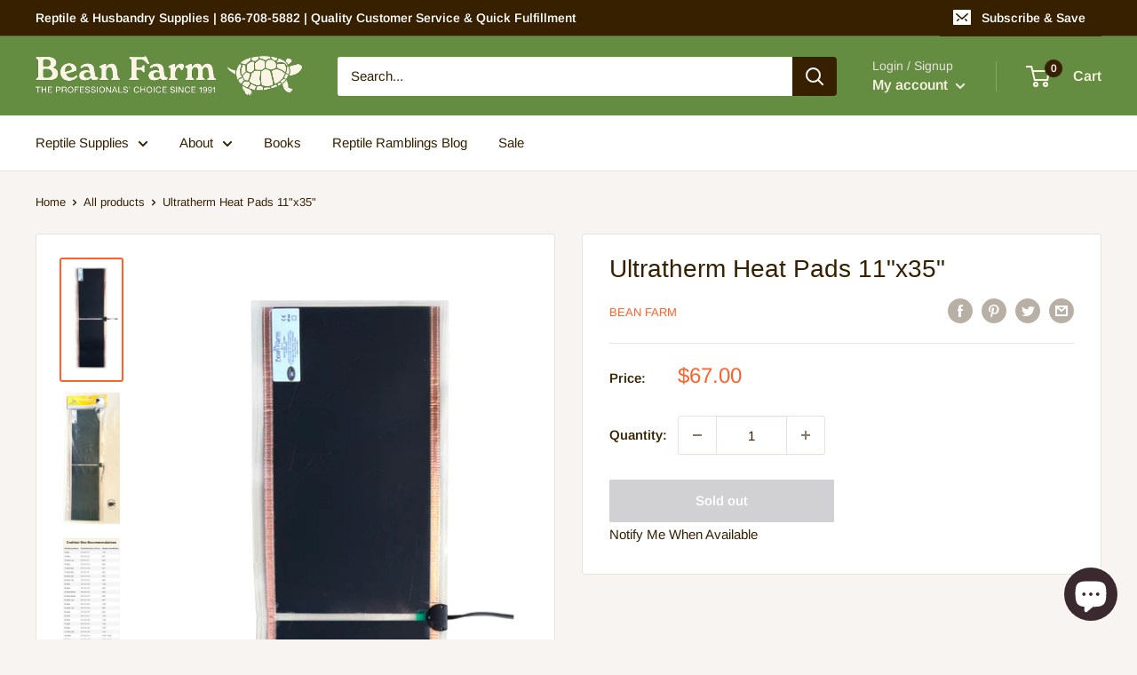

--- FILE ---
content_type: text/javascript
request_url: https://beanfarm.com/cdn/shop/t/15/assets/custom.js?v=102476495355921946141655953315
body_size: -590
content:
//# sourceMappingURL=/cdn/shop/t/15/assets/custom.js.map?v=102476495355921946141655953315


--- FILE ---
content_type: text/javascript; charset=utf-8
request_url: https://beanfarm.com/en-ca/products/ultratherm-heat-pads-11-x-35-in.js
body_size: 1701
content:
{"id":7729744777,"title":"Ultratherm Heat Pads 11\"x35\"","handle":"ultratherm-heat-pads-11-x-35-in","description":"\u003cp\u003e\u003cspan style=\"font-weight: 400;\"\u003eReptile keepers love Ultratherms as a safe (low wattage), durable heat source that provides a very uniform heat output. Plus, they're so easy to use—simply tape either side of the UTH to the enclosure and plug it in. It's that simple and will outlast any other heat pad on the market.\u003c\/span\u003e\u003c\/p\u003e\n\u003cp\u003e\u003cspan style=\"font-weight: 400;\"\u003eMade in Scotland, these under tank heaters are specifically designed for the vivarium keeper. The 11\"x35\" UTH uses only 46 watts, and comes with a 6-foot cord and plug. \u003c\/span\u003e\u003c\/p\u003e\n\u003cp\u003e\u003cspan style=\"font-weight: 400;\"\u003eThe same technology as the Flexwatt Heat Tape is used, but it has been manufactured into a pad with an additional polyurethane coating to ensure moisture resistance and durability.\u003c\/span\u003e\u003c\/p\u003e\n\u003cp\u003e\u003cspan style=\"font-weight: 400;\"\u003eThese low-wattage pads are regulated to stay between 65F and 95F (depending on exterior temperature). We recommend using the UTH in combination with a proportional thermostat or a dimmer to achieve precise temperatures. In fact, Ultratherm under tank heaters should always be used with a suitable vivarium thermostat. For species which are particularly temperature sensitive, or in environments which could prone to overheating, it is important that thermostats are used to provide full temperature control.\u003c\/span\u003e\u003c\/p\u003e\n\u003cp\u003e\u003cspan style=\"font-weight: 400;\"\u003eLow wattage, long life, and excellent cost make these under tank heaters great for using with snakes, lizards, inverts, hermit crabs and small animals. This is a UL listed component.\u003c\/span\u003e\u003c\/p\u003e\n\u003cp\u003e\u003ca href=\"https:\/\/cdn.shopify.com\/s\/files\/1\/0442\/8753\/files\/ultratherm_info_sheet.pdf?4632153124885612981\"\u003e\u003cspan style=\"font-weight: 400;\"\u003eUltratherm Info Sheet\u003c\/span\u003e\u003c\/a\u003e\u003c\/p\u003e","published_at":"2016-08-26T16:18:00-05:00","created_at":"2016-08-26T16:18:35-05:00","vendor":"Bean Farm","type":"Under Tank Heater (UTH)","tags":["Heat Mat","Heat Pad","ultratherm","Undertank Heaters","UTH"],"price":6700,"price_min":6700,"price_max":6700,"available":false,"price_varies":false,"compare_at_price":null,"compare_at_price_min":0,"compare_at_price_max":0,"compare_at_price_varies":false,"variants":[{"id":24905301897,"title":"Default Title","option1":"Default Title","option2":null,"option3":null,"sku":"16018","requires_shipping":true,"taxable":true,"featured_image":null,"available":false,"name":"Ultratherm Heat Pads 11\"x35\"","public_title":null,"options":["Default Title"],"price":6700,"weight":680,"compare_at_price":null,"inventory_quantity":0,"inventory_management":"shopify","inventory_policy":"deny","barcode":"","requires_selling_plan":false,"selling_plan_allocations":[]}],"images":["\/\/cdn.shopify.com\/s\/files\/1\/0442\/8753\/files\/Beanfarm_Ultratherm_heat-pad_11x35_open.jpg?v=1691677353","\/\/cdn.shopify.com\/s\/files\/1\/0442\/8753\/files\/Beanfarm_Ultratherm_heat-pad_11x35_29e12596-99e4-4278-b714-f06ffcbbd6bd.jpg?v=1691677353","\/\/cdn.shopify.com\/s\/files\/1\/0442\/8753\/files\/size-chart-crabitats_6967c9a7-be13-4496-babe-b78d13ed8af1.jpg?v=1691677353","\/\/cdn.shopify.com\/s\/files\/1\/0442\/8753\/files\/crabitat_a608d67b-7c54-498e-807c-59be68a142f0.jpg?v=1691677353"],"featured_image":"\/\/cdn.shopify.com\/s\/files\/1\/0442\/8753\/files\/Beanfarm_Ultratherm_heat-pad_11x35_open.jpg?v=1691677353","options":[{"name":"Title","position":1,"values":["Default Title"]}],"url":"\/en-ca\/products\/ultratherm-heat-pads-11-x-35-in","media":[{"alt":"Ultratherm heat pad 11x35","id":24613975163014,"position":1,"preview_image":{"aspect_ratio":0.484,"height":1488,"width":720,"src":"https:\/\/cdn.shopify.com\/s\/files\/1\/0442\/8753\/files\/Beanfarm_Ultratherm_heat-pad_11x35_open.jpg?v=1691677353"},"aspect_ratio":0.484,"height":1488,"media_type":"image","src":"https:\/\/cdn.shopify.com\/s\/files\/1\/0442\/8753\/files\/Beanfarm_Ultratherm_heat-pad_11x35_open.jpg?v=1691677353","width":720},{"alt":null,"id":24562209554566,"position":2,"preview_image":{"aspect_ratio":0.433,"height":1477,"width":640,"src":"https:\/\/cdn.shopify.com\/s\/files\/1\/0442\/8753\/files\/Beanfarm_Ultratherm_heat-pad_11x35_29e12596-99e4-4278-b714-f06ffcbbd6bd.jpg?v=1691677353"},"aspect_ratio":0.433,"height":1477,"media_type":"image","src":"https:\/\/cdn.shopify.com\/s\/files\/1\/0442\/8753\/files\/Beanfarm_Ultratherm_heat-pad_11x35_29e12596-99e4-4278-b714-f06ffcbbd6bd.jpg?v=1691677353","width":640},{"alt":"size chart for heat mats","id":24240426713222,"position":3,"preview_image":{"aspect_ratio":0.528,"height":2273,"width":1200,"src":"https:\/\/cdn.shopify.com\/s\/files\/1\/0442\/8753\/files\/size-chart-crabitats_6967c9a7-be13-4496-babe-b78d13ed8af1.jpg?v=1691677353"},"aspect_ratio":0.528,"height":2273,"media_type":"image","src":"https:\/\/cdn.shopify.com\/s\/files\/1\/0442\/8753\/files\/size-chart-crabitats_6967c9a7-be13-4496-babe-b78d13ed8af1.jpg?v=1691677353","width":1200},{"alt":"crabitat information","id":24240425435270,"position":4,"preview_image":{"aspect_ratio":1.5,"height":800,"width":1200,"src":"https:\/\/cdn.shopify.com\/s\/files\/1\/0442\/8753\/files\/crabitat_a608d67b-7c54-498e-807c-59be68a142f0.jpg?v=1691677353"},"aspect_ratio":1.5,"height":800,"media_type":"image","src":"https:\/\/cdn.shopify.com\/s\/files\/1\/0442\/8753\/files\/crabitat_a608d67b-7c54-498e-807c-59be68a142f0.jpg?v=1691677353","width":1200}],"requires_selling_plan":false,"selling_plan_groups":[]}